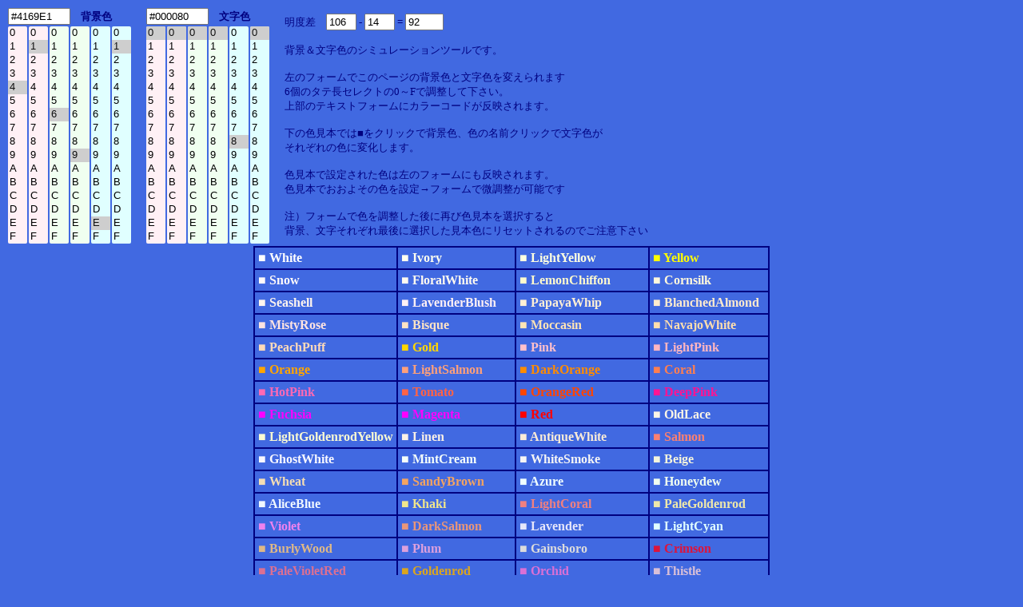

--- FILE ---
content_type: text/html; charset=UTF-8
request_url: https://half-a.net/labo/colors.php?biro=4169E1&tiro=000080
body_size: 4586
content:
<!DOCTYPE html>
<html lang="ja">
<head>
<meta charset="UTF-8">
<META NAME="copyright" CONTENT="eiri kagami">
<title>カラーシミュレーター</title>
<script  type="text/javascript">
function setCol(num) { 
    var r1 = document.colorbar.elements["R1"+num].value;
    var r2 = document.colorbar.elements["R2"+num].value;
    var g1 = document.colorbar.elements["G1"+num].value;
    var g2 = document.colorbar.elements["G2"+num].value;
    var b1 = document.colorbar.elements["B1"+num].value;
    var b2 = document.colorbar.elements["B2"+num].value;

    var kr = eval("0x"+r1+r2);
    var kb = eval("0x"+b1+b2);
    var kg = eval("0x"+g1+g2);
    var kr2 = kr.toString(10);
    var kb2 = kb.toString(10);
    var kg2 = kg.toString(10);
    var k = parseInt(((kr2*299)+(kg2*587)+(kb2*114))/1000);

    if(num==0){
    document.body.style.backgroundColor = "#" + r1 + r2 + g1 + g2+ b1 + b2;
    document.colorbar.elements["colordata"+num].value  = "#" + r1 + r2 + g1 + g2+ b1 + b2;
    document.colorbar.elements["meidodata"+num].value  =  k;
    }
    if(num==1){
    document.body.style.color = "#" + r1 + r2 + g1 + g2+ b1 + b2;
    document.colorbar.elements["colordata"+num].value  = "#" + r1 + r2 + g1 + g2+ b1 + b2;
    document.colorbar.elements["meidodata"+num].value  =  k;
    }
    document.colorbar.elements["meidosa"].value = eval(document.colorbar.elements["meidodata0"].value)-eval(document.colorbar.elements["meidodata1"].value);
}
</script>
<style type="text/css">
A{text-decoration:none;}
A:link { color:#000090;}
A:visited { color:#000090;}
A:active { color:#000090;}
A:hover { color:#000090;boeder:1 solid #99eeff;position:relative;top:1px;left:1px} 
select{width:24px;border:0 solid #ffffff;overflow-y: auto;}
</style>
</head>

<BODY BGCOLOR="#4169E1" text="#000080" LINK="#0000a0" VLINK="#0000a0">
<FORM NAME=colorbar>
<TABLE STYLE="font-size:10pt" cellpadding=0><TR>
<TD COLSPAN=6><INPUT TYPE="text" ID="colordata0" STYLE="width:70px" OnFocus="this.select()" readonly VALUE=#4169E1>　<B>背景色</B></TD>
<TD width=15>　</TD>
<TD COLSPAN=6><INPUT TYPE="text" ID="colordata1" STYLE="width:70px" OnFocus="this.select()" readonly VALUE=#000080>　<B>文字色</B></TD>
<TD ROWSPAN=2 width=15>　</TD><TD ROWSPAN=2>
明度差　<INPUT TYPE="text" ID="meidodata0" STYLE="width:30px" readonly VALUE="106"> -
<INPUT TYPE="text" ID="meidodata1" STYLE="width:30px" readonly VALUE="14"> =
<INPUT TYPE="text" ID="meidosa" STYLE="width:40px" readonly VALUE="92">
<BR>
<BR>
背景＆文字色のシミュレーションツールです。<BR>
<BR>
左のフォームでこのページの背景色と文字色を変えられます<BR>
6個のタテ長セレクトの0～Fで調整して下さい。<BR>
上部のテキストフォームにカラーコードが反映されます。<BR>
<BR>
下の色見本では■をクリックで背景色、色の名前クリックで文字色が<BR>
それぞれの色に変化します。<BR>
<BR>
色見本で設定された色は左のフォームにも反映されます。<BR>
色見本でおおよその色を設定→フォームで微調整が可能です<BR>
<BR>
注）フォームで色を調整した後に再び色見本を選択すると<BR>
背景、文字それぞれ最後に選択した見本色にリセットされるのでご注意下さい
</TD></TR>
<TR><TD>
<SELECT SIZE="16" ONCHANGE="setCol(0)" STYLE="background-color:#fff0f5" NAME="R10"><OPTION VALUE=0>0</OPTION><OPTION VALUE=1>1</OPTION><OPTION VALUE=2>2</OPTION><OPTION VALUE=3>3</OPTION><OPTION VALUE=4 SELECTED>4</OPTION><OPTION VALUE=5>5</OPTION><OPTION VALUE=6>6</OPTION><OPTION VALUE=7>7</OPTION><OPTION VALUE=8>8</OPTION><OPTION VALUE=9>9</OPTION><OPTION VALUE=A>A</OPTION><OPTION VALUE=B>B</OPTION><OPTION VALUE=C>C</OPTION><OPTION VALUE=D>D</OPTION><OPTION VALUE=E>E</OPTION><OPTION VALUE=F>F</OPTION></SELECT></TD><TD><SELECT SIZE="16" ONCHANGE="setCol(0)" STYLE="background-color:#fff0f5" NAME="R20"><OPTION VALUE=0>0</OPTION><OPTION VALUE=1 SELECTED>1</OPTION><OPTION VALUE=2>2</OPTION><OPTION VALUE=3>3</OPTION><OPTION VALUE=4>4</OPTION><OPTION VALUE=5>5</OPTION><OPTION VALUE=6>6</OPTION><OPTION VALUE=7>7</OPTION><OPTION VALUE=8>8</OPTION><OPTION VALUE=9>9</OPTION><OPTION VALUE=A>A</OPTION><OPTION VALUE=B>B</OPTION><OPTION VALUE=C>C</OPTION><OPTION VALUE=D>D</OPTION><OPTION VALUE=E>E</OPTION><OPTION VALUE=F>F</OPTION></SELECT></TD><TD><SELECT SIZE="16" ONCHANGE="setCol(0)" STYLE="background-color:#f0fff0" NAME="G10"><OPTION VALUE=0>0</OPTION><OPTION VALUE=1>1</OPTION><OPTION VALUE=2>2</OPTION><OPTION VALUE=3>3</OPTION><OPTION VALUE=4>4</OPTION><OPTION VALUE=5>5</OPTION><OPTION VALUE=6 SELECTED>6</OPTION><OPTION VALUE=7>7</OPTION><OPTION VALUE=8>8</OPTION><OPTION VALUE=9>9</OPTION><OPTION VALUE=A>A</OPTION><OPTION VALUE=B>B</OPTION><OPTION VALUE=C>C</OPTION><OPTION VALUE=D>D</OPTION><OPTION VALUE=E>E</OPTION><OPTION VALUE=F>F</OPTION></SELECT></TD><TD><SELECT SIZE="16" ONCHANGE="setCol(0)" STYLE="background-color:#f0fff0" NAME="G20"><OPTION VALUE=0>0</OPTION><OPTION VALUE=1>1</OPTION><OPTION VALUE=2>2</OPTION><OPTION VALUE=3>3</OPTION><OPTION VALUE=4>4</OPTION><OPTION VALUE=5>5</OPTION><OPTION VALUE=6>6</OPTION><OPTION VALUE=7>7</OPTION><OPTION VALUE=8>8</OPTION><OPTION VALUE=9 SELECTED>9</OPTION><OPTION VALUE=A>A</OPTION><OPTION VALUE=B>B</OPTION><OPTION VALUE=C>C</OPTION><OPTION VALUE=D>D</OPTION><OPTION VALUE=E>E</OPTION><OPTION VALUE=F>F</OPTION></SELECT></TD><TD><SELECT SIZE="16" ONCHANGE="setCol(0)" STYLE="background-color:#e0ffff" NAME="B10"><OPTION VALUE=0>0</OPTION><OPTION VALUE=1>1</OPTION><OPTION VALUE=2>2</OPTION><OPTION VALUE=3>3</OPTION><OPTION VALUE=4>4</OPTION><OPTION VALUE=5>5</OPTION><OPTION VALUE=6>6</OPTION><OPTION VALUE=7>7</OPTION><OPTION VALUE=8>8</OPTION><OPTION VALUE=9>9</OPTION><OPTION VALUE=A>A</OPTION><OPTION VALUE=B>B</OPTION><OPTION VALUE=C>C</OPTION><OPTION VALUE=D>D</OPTION><OPTION VALUE=E SELECTED>E</OPTION><OPTION VALUE=F>F</OPTION></SELECT></TD><TD><SELECT SIZE="16" ONCHANGE="setCol(0)" STYLE="background-color:#e0ffff" NAME="B20"><OPTION VALUE=0>0</OPTION><OPTION VALUE=1 SELECTED>1</OPTION><OPTION VALUE=2>2</OPTION><OPTION VALUE=3>3</OPTION><OPTION VALUE=4>4</OPTION><OPTION VALUE=5>5</OPTION><OPTION VALUE=6>6</OPTION><OPTION VALUE=7>7</OPTION><OPTION VALUE=8>8</OPTION><OPTION VALUE=9>9</OPTION><OPTION VALUE=A>A</OPTION><OPTION VALUE=B>B</OPTION><OPTION VALUE=C>C</OPTION><OPTION VALUE=D>D</OPTION><OPTION VALUE=E>E</OPTION><OPTION VALUE=F>F</OPTION></SELECT></TD><TD>　</TD><TD><SELECT SIZE="16" ONCHANGE="setCol(1)" STYLE="background-color:#fff0f5" NAME="R11"><OPTION VALUE=0 SELECTED>0</OPTION><OPTION VALUE=1>1</OPTION><OPTION VALUE=2>2</OPTION><OPTION VALUE=3>3</OPTION><OPTION VALUE=4>4</OPTION><OPTION VALUE=5>5</OPTION><OPTION VALUE=6>6</OPTION><OPTION VALUE=7>7</OPTION><OPTION VALUE=8>8</OPTION><OPTION VALUE=9>9</OPTION><OPTION VALUE=A>A</OPTION><OPTION VALUE=B>B</OPTION><OPTION VALUE=C>C</OPTION><OPTION VALUE=D>D</OPTION><OPTION VALUE=E>E</OPTION><OPTION VALUE=F>F</OPTION></SELECT></TD><TD><SELECT SIZE="16" ONCHANGE="setCol(1)" STYLE="background-color:#fff0f5" NAME="R21"><OPTION VALUE=0 SELECTED>0</OPTION><OPTION VALUE=1>1</OPTION><OPTION VALUE=2>2</OPTION><OPTION VALUE=3>3</OPTION><OPTION VALUE=4>4</OPTION><OPTION VALUE=5>5</OPTION><OPTION VALUE=6>6</OPTION><OPTION VALUE=7>7</OPTION><OPTION VALUE=8>8</OPTION><OPTION VALUE=9>9</OPTION><OPTION VALUE=A>A</OPTION><OPTION VALUE=B>B</OPTION><OPTION VALUE=C>C</OPTION><OPTION VALUE=D>D</OPTION><OPTION VALUE=E>E</OPTION><OPTION VALUE=F>F</OPTION></SELECT></TD><TD><SELECT SIZE="16" ONCHANGE="setCol(1)" STYLE="background-color:#f0fff0" NAME="G11"><OPTION VALUE=0 SELECTED>0</OPTION><OPTION VALUE=1>1</OPTION><OPTION VALUE=2>2</OPTION><OPTION VALUE=3>3</OPTION><OPTION VALUE=4>4</OPTION><OPTION VALUE=5>5</OPTION><OPTION VALUE=6>6</OPTION><OPTION VALUE=7>7</OPTION><OPTION VALUE=8>8</OPTION><OPTION VALUE=9>9</OPTION><OPTION VALUE=A>A</OPTION><OPTION VALUE=B>B</OPTION><OPTION VALUE=C>C</OPTION><OPTION VALUE=D>D</OPTION><OPTION VALUE=E>E</OPTION><OPTION VALUE=F>F</OPTION></SELECT></TD><TD><SELECT SIZE="16" ONCHANGE="setCol(1)" STYLE="background-color:#f0fff0" NAME="G21"><OPTION VALUE=0 SELECTED>0</OPTION><OPTION VALUE=1>1</OPTION><OPTION VALUE=2>2</OPTION><OPTION VALUE=3>3</OPTION><OPTION VALUE=4>4</OPTION><OPTION VALUE=5>5</OPTION><OPTION VALUE=6>6</OPTION><OPTION VALUE=7>7</OPTION><OPTION VALUE=8>8</OPTION><OPTION VALUE=9>9</OPTION><OPTION VALUE=A>A</OPTION><OPTION VALUE=B>B</OPTION><OPTION VALUE=C>C</OPTION><OPTION VALUE=D>D</OPTION><OPTION VALUE=E>E</OPTION><OPTION VALUE=F>F</OPTION></SELECT></TD><TD><SELECT SIZE="16" ONCHANGE="setCol(1)" STYLE="background-color:#e0ffff" NAME="B11"><OPTION VALUE=0>0</OPTION><OPTION VALUE=1>1</OPTION><OPTION VALUE=2>2</OPTION><OPTION VALUE=3>3</OPTION><OPTION VALUE=4>4</OPTION><OPTION VALUE=5>5</OPTION><OPTION VALUE=6>6</OPTION><OPTION VALUE=7>7</OPTION><OPTION VALUE=8 SELECTED>8</OPTION><OPTION VALUE=9>9</OPTION><OPTION VALUE=A>A</OPTION><OPTION VALUE=B>B</OPTION><OPTION VALUE=C>C</OPTION><OPTION VALUE=D>D</OPTION><OPTION VALUE=E>E</OPTION><OPTION VALUE=F>F</OPTION></SELECT></TD><TD><SELECT SIZE="16" ONCHANGE="setCol(1)" STYLE="background-color:#e0ffff" NAME="B21"><OPTION VALUE=0 SELECTED>0</OPTION><OPTION VALUE=1>1</OPTION><OPTION VALUE=2>2</OPTION><OPTION VALUE=3>3</OPTION><OPTION VALUE=4>4</OPTION><OPTION VALUE=5>5</OPTION><OPTION VALUE=6>6</OPTION><OPTION VALUE=7>7</OPTION><OPTION VALUE=8>8</OPTION><OPTION VALUE=9>9</OPTION><OPTION VALUE=A>A</OPTION><OPTION VALUE=B>B</OPTION><OPTION VALUE=C>C</OPTION><OPTION VALUE=D>D</OPTION><OPTION VALUE=E>E</OPTION><OPTION VALUE=F>F</OPTION></SELECT></TD></tr></TABLE></form><TABLE BORDER=1 CELLPADDING=4 CELLSPACING=0 align=center STYLE="font-weight:bold" bordercolor=#000080><TR><TD><A HREF="colors.php?biro=FFFFFF&tiro=000080"><FONT COLOR="#FFFFFF">■</FONT></A> <A HREF="colors.php?biro=4169E1&tiro=FFFFFF"><FONT COLOR="#FFFFFF">White</FONT></A></TD>
<TD><A HREF="colors.php?biro=FFFFF0&tiro=000080"><FONT COLOR="#FFFFF0">■</FONT></A> <A HREF="colors.php?biro=4169E1&tiro=FFFFF0"><FONT COLOR="#FFFFF0">Ivory</FONT></A></TD>
<TD><A HREF="colors.php?biro=FFFFE0&tiro=000080"><FONT COLOR="#FFFFE0">■</FONT></A> <A HREF="colors.php?biro=4169E1&tiro=FFFFE0"><FONT COLOR="#FFFFE0">LightYellow</FONT></A></TD>
<TD><A HREF="colors.php?biro=FFFF00&tiro=000080"><FONT COLOR="#FFFF00">■</FONT></A> <A HREF="colors.php?biro=4169E1&tiro=FFFF00"><FONT COLOR="#FFFF00">Yellow</FONT></A></TD>
</TR><TR><TD><A HREF="colors.php?biro=FFFAFA&tiro=000080"><FONT COLOR="#FFFAFA">■</FONT></A> <A HREF="colors.php?biro=4169E1&tiro=FFFAFA"><FONT COLOR="#FFFAFA">Snow</FONT></A></TD>
<TD><A HREF="colors.php?biro=FFFAF0&tiro=000080"><FONT COLOR="#FFFAF0">■</FONT></A> <A HREF="colors.php?biro=4169E1&tiro=FFFAF0"><FONT COLOR="#FFFAF0">FloralWhite</FONT></A></TD>
<TD><A HREF="colors.php?biro=FFFACD&tiro=000080"><FONT COLOR="#FFFACD">■</FONT></A> <A HREF="colors.php?biro=4169E1&tiro=FFFACD"><FONT COLOR="#FFFACD">LemonChiffon</FONT></A></TD>
<TD><A HREF="colors.php?biro=FFF8DC&tiro=000080"><FONT COLOR="#FFF8DC">■</FONT></A> <A HREF="colors.php?biro=4169E1&tiro=FFF8DC"><FONT COLOR="#FFF8DC">Cornsilk</FONT></A></TD>
</TR><TR><TD><A HREF="colors.php?biro=FFF5EE&tiro=000080"><FONT COLOR="#FFF5EE">■</FONT></A> <A HREF="colors.php?biro=4169E1&tiro=FFF5EE"><FONT COLOR="#FFF5EE">Seashell</FONT></A></TD>
<TD><A HREF="colors.php?biro=FFF0F5&tiro=000080"><FONT COLOR="#FFF0F5">■</FONT></A> <A HREF="colors.php?biro=4169E1&tiro=FFF0F5"><FONT COLOR="#FFF0F5">LavenderBlush</FONT></A></TD>
<TD><A HREF="colors.php?biro=FFEFD5&tiro=000080"><FONT COLOR="#FFEFD5">■</FONT></A> <A HREF="colors.php?biro=4169E1&tiro=FFEFD5"><FONT COLOR="#FFEFD5">PapayaWhip</FONT></A></TD>
<TD><A HREF="colors.php?biro=FFEBCD&tiro=000080"><FONT COLOR="#FFEBCD">■</FONT></A> <A HREF="colors.php?biro=4169E1&tiro=FFEBCD"><FONT COLOR="#FFEBCD">BlanchedAlmond</FONT></A></TD>
</TR><TR><TD><A HREF="colors.php?biro=FFE4E1&tiro=000080"><FONT COLOR="#FFE4E1">■</FONT></A> <A HREF="colors.php?biro=4169E1&tiro=FFE4E1"><FONT COLOR="#FFE4E1">MistyRose</FONT></A></TD>
<TD><A HREF="colors.php?biro=FFE4C4&tiro=000080"><FONT COLOR="#FFE4C4">■</FONT></A> <A HREF="colors.php?biro=4169E1&tiro=FFE4C4"><FONT COLOR="#FFE4C4">Bisque</FONT></A></TD>
<TD><A HREF="colors.php?biro=FFE4B5&tiro=000080"><FONT COLOR="#FFE4B5">■</FONT></A> <A HREF="colors.php?biro=4169E1&tiro=FFE4B5"><FONT COLOR="#FFE4B5">Moccasin</FONT></A></TD>
<TD><A HREF="colors.php?biro=FFDEAD&tiro=000080"><FONT COLOR="#FFDEAD">■</FONT></A> <A HREF="colors.php?biro=4169E1&tiro=FFDEAD"><FONT COLOR="#FFDEAD">NavajoWhite</FONT></A></TD>
</TR><TR><TD><A HREF="colors.php?biro=FFDAB9&tiro=000080"><FONT COLOR="#FFDAB9">■</FONT></A> <A HREF="colors.php?biro=4169E1&tiro=FFDAB9"><FONT COLOR="#FFDAB9">PeachPuff</FONT></A></TD>
<TD><A HREF="colors.php?biro=FFD700&tiro=000080"><FONT COLOR="#FFD700">■</FONT></A> <A HREF="colors.php?biro=4169E1&tiro=FFD700"><FONT COLOR="#FFD700">Gold</FONT></A></TD>
<TD><A HREF="colors.php?biro=FFC0CB&tiro=000080"><FONT COLOR="#FFC0CB">■</FONT></A> <A HREF="colors.php?biro=4169E1&tiro=FFC0CB"><FONT COLOR="#FFC0CB">Pink</FONT></A></TD>
<TD><A HREF="colors.php?biro=FFB6C1&tiro=000080"><FONT COLOR="#FFB6C1">■</FONT></A> <A HREF="colors.php?biro=4169E1&tiro=FFB6C1"><FONT COLOR="#FFB6C1">LightPink</FONT></A></TD>
</TR><TR><TD><A HREF="colors.php?biro=FFA500&tiro=000080"><FONT COLOR="#FFA500">■</FONT></A> <A HREF="colors.php?biro=4169E1&tiro=FFA500"><FONT COLOR="#FFA500">Orange</FONT></A></TD>
<TD><A HREF="colors.php?biro=FFA07A&tiro=000080"><FONT COLOR="#FFA07A">■</FONT></A> <A HREF="colors.php?biro=4169E1&tiro=FFA07A"><FONT COLOR="#FFA07A">LightSalmon</FONT></A></TD>
<TD><A HREF="colors.php?biro=FF8C00&tiro=000080"><FONT COLOR="#FF8C00">■</FONT></A> <A HREF="colors.php?biro=4169E1&tiro=FF8C00"><FONT COLOR="#FF8C00">DarkOrange</FONT></A></TD>
<TD><A HREF="colors.php?biro=FF7F50&tiro=000080"><FONT COLOR="#FF7F50">■</FONT></A> <A HREF="colors.php?biro=4169E1&tiro=FF7F50"><FONT COLOR="#FF7F50">Coral</FONT></A></TD>
</TR><TR><TD><A HREF="colors.php?biro=FF69B4&tiro=000080"><FONT COLOR="#FF69B4">■</FONT></A> <A HREF="colors.php?biro=4169E1&tiro=FF69B4"><FONT COLOR="#FF69B4">HotPink</FONT></A></TD>
<TD><A HREF="colors.php?biro=FF6347&tiro=000080"><FONT COLOR="#FF6347">■</FONT></A> <A HREF="colors.php?biro=4169E1&tiro=FF6347"><FONT COLOR="#FF6347">Tomato</FONT></A></TD>
<TD><A HREF="colors.php?biro=FF4500&tiro=000080"><FONT COLOR="#FF4500">■</FONT></A> <A HREF="colors.php?biro=4169E1&tiro=FF4500"><FONT COLOR="#FF4500">OrangeRed</FONT></A></TD>
<TD><A HREF="colors.php?biro=FF1493&tiro=000080"><FONT COLOR="#FF1493">■</FONT></A> <A HREF="colors.php?biro=4169E1&tiro=FF1493"><FONT COLOR="#FF1493">DeepPink</FONT></A></TD>
</TR><TR><TD><A HREF="colors.php?biro=FF00FF&tiro=000080"><FONT COLOR="#FF00FF">■</FONT></A> <A HREF="colors.php?biro=4169E1&tiro=FF00FF"><FONT COLOR="#FF00FF">Fuchsia</FONT></A></TD>
<TD><A HREF="colors.php?biro=FF00FF&tiro=000080"><FONT COLOR="#FF00FF">■</FONT></A> <A HREF="colors.php?biro=4169E1&tiro=FF00FF"><FONT COLOR="#FF00FF">Magenta</FONT></A></TD>
<TD><A HREF="colors.php?biro=FF0000&tiro=000080"><FONT COLOR="#FF0000">■</FONT></A> <A HREF="colors.php?biro=4169E1&tiro=FF0000"><FONT COLOR="#FF0000">Red</FONT></A></TD>
<TD><A HREF="colors.php?biro=FDF5E6&tiro=000080"><FONT COLOR="#FDF5E6">■</FONT></A> <A HREF="colors.php?biro=4169E1&tiro=FDF5E6"><FONT COLOR="#FDF5E6">OldLace</FONT></A></TD>
</TR><TR><TD><A HREF="colors.php?biro=FAFAD2&tiro=000080"><FONT COLOR="#FAFAD2">■</FONT></A> <A HREF="colors.php?biro=4169E1&tiro=FAFAD2"><FONT COLOR="#FAFAD2">LightGoldenrodYellow</FONT></A></TD>
<TD><A HREF="colors.php?biro=FAF0E6&tiro=000080"><FONT COLOR="#FAF0E6">■</FONT></A> <A HREF="colors.php?biro=4169E1&tiro=FAF0E6"><FONT COLOR="#FAF0E6">Linen</FONT></A></TD>
<TD><A HREF="colors.php?biro=FAEBD7&tiro=000080"><FONT COLOR="#FAEBD7">■</FONT></A> <A HREF="colors.php?biro=4169E1&tiro=FAEBD7"><FONT COLOR="#FAEBD7">AntiqueWhite</FONT></A></TD>
<TD><A HREF="colors.php?biro=FA8072&tiro=000080"><FONT COLOR="#FA8072">■</FONT></A> <A HREF="colors.php?biro=4169E1&tiro=FA8072"><FONT COLOR="#FA8072">Salmon</FONT></A></TD>
</TR><TR><TD><A HREF="colors.php?biro=F8F8FF&tiro=000080"><FONT COLOR="#F8F8FF">■</FONT></A> <A HREF="colors.php?biro=4169E1&tiro=F8F8FF"><FONT COLOR="#F8F8FF">GhostWhite</FONT></A></TD>
<TD><A HREF="colors.php?biro=F5FFFA&tiro=000080"><FONT COLOR="#F5FFFA">■</FONT></A> <A HREF="colors.php?biro=4169E1&tiro=F5FFFA"><FONT COLOR="#F5FFFA">MintCream</FONT></A></TD>
<TD><A HREF="colors.php?biro=F5F5F5&tiro=000080"><FONT COLOR="#F5F5F5">■</FONT></A> <A HREF="colors.php?biro=4169E1&tiro=F5F5F5"><FONT COLOR="#F5F5F5">WhiteSmoke</FONT></A></TD>
<TD><A HREF="colors.php?biro=F5F5DC&tiro=000080"><FONT COLOR="#F5F5DC">■</FONT></A> <A HREF="colors.php?biro=4169E1&tiro=F5F5DC"><FONT COLOR="#F5F5DC">Beige</FONT></A></TD>
</TR><TR><TD><A HREF="colors.php?biro=F5DEB3&tiro=000080"><FONT COLOR="#F5DEB3">■</FONT></A> <A HREF="colors.php?biro=4169E1&tiro=F5DEB3"><FONT COLOR="#F5DEB3">Wheat</FONT></A></TD>
<TD><A HREF="colors.php?biro=F4A460&tiro=000080"><FONT COLOR="#F4A460">■</FONT></A> <A HREF="colors.php?biro=4169E1&tiro=F4A460"><FONT COLOR="#F4A460">SandyBrown</FONT></A></TD>
<TD><A HREF="colors.php?biro=F0FFFF&tiro=000080"><FONT COLOR="#F0FFFF">■</FONT></A> <A HREF="colors.php?biro=4169E1&tiro=F0FFFF"><FONT COLOR="#F0FFFF">Azure</FONT></A></TD>
<TD><A HREF="colors.php?biro=F0FFF0&tiro=000080"><FONT COLOR="#F0FFF0">■</FONT></A> <A HREF="colors.php?biro=4169E1&tiro=F0FFF0"><FONT COLOR="#F0FFF0">Honeydew</FONT></A></TD>
</TR><TR><TD><A HREF="colors.php?biro=F0F8FF&tiro=000080"><FONT COLOR="#F0F8FF">■</FONT></A> <A HREF="colors.php?biro=4169E1&tiro=F0F8FF"><FONT COLOR="#F0F8FF">AliceBlue</FONT></A></TD>
<TD><A HREF="colors.php?biro=F0E68C&tiro=000080"><FONT COLOR="#F0E68C">■</FONT></A> <A HREF="colors.php?biro=4169E1&tiro=F0E68C"><FONT COLOR="#F0E68C">Khaki</FONT></A></TD>
<TD><A HREF="colors.php?biro=F08080&tiro=000080"><FONT COLOR="#F08080">■</FONT></A> <A HREF="colors.php?biro=4169E1&tiro=F08080"><FONT COLOR="#F08080">LightCoral</FONT></A></TD>
<TD><A HREF="colors.php?biro=EEE8AA&tiro=000080"><FONT COLOR="#EEE8AA">■</FONT></A> <A HREF="colors.php?biro=4169E1&tiro=EEE8AA"><FONT COLOR="#EEE8AA">PaleGoldenrod</FONT></A></TD>
</TR><TR><TD><A HREF="colors.php?biro=EE82EE&tiro=000080"><FONT COLOR="#EE82EE">■</FONT></A> <A HREF="colors.php?biro=4169E1&tiro=EE82EE"><FONT COLOR="#EE82EE">Violet</FONT></A></TD>
<TD><A HREF="colors.php?biro=E9967A&tiro=000080"><FONT COLOR="#E9967A">■</FONT></A> <A HREF="colors.php?biro=4169E1&tiro=E9967A"><FONT COLOR="#E9967A">DarkSalmon</FONT></A></TD>
<TD><A HREF="colors.php?biro=E6E6FA&tiro=000080"><FONT COLOR="#E6E6FA">■</FONT></A> <A HREF="colors.php?biro=4169E1&tiro=E6E6FA"><FONT COLOR="#E6E6FA">Lavender</FONT></A></TD>
<TD><A HREF="colors.php?biro=E0FFFF&tiro=000080"><FONT COLOR="#E0FFFF">■</FONT></A> <A HREF="colors.php?biro=4169E1&tiro=E0FFFF"><FONT COLOR="#E0FFFF">LightCyan</FONT></A></TD>
</TR><TR><TD><A HREF="colors.php?biro=DEB887&tiro=000080"><FONT COLOR="#DEB887">■</FONT></A> <A HREF="colors.php?biro=4169E1&tiro=DEB887"><FONT COLOR="#DEB887">BurlyWood</FONT></A></TD>
<TD><A HREF="colors.php?biro=DDA0DD&tiro=000080"><FONT COLOR="#DDA0DD">■</FONT></A> <A HREF="colors.php?biro=4169E1&tiro=DDA0DD"><FONT COLOR="#DDA0DD">Plum</FONT></A></TD>
<TD><A HREF="colors.php?biro=DCDCDC&tiro=000080"><FONT COLOR="#DCDCDC">■</FONT></A> <A HREF="colors.php?biro=4169E1&tiro=DCDCDC"><FONT COLOR="#DCDCDC">Gainsboro</FONT></A></TD>
<TD><A HREF="colors.php?biro=DC143C&tiro=000080"><FONT COLOR="#DC143C">■</FONT></A> <A HREF="colors.php?biro=4169E1&tiro=DC143C"><FONT COLOR="#DC143C">Crimson</FONT></A></TD>
</TR><TR><TD><A HREF="colors.php?biro=DB7093&tiro=000080"><FONT COLOR="#DB7093">■</FONT></A> <A HREF="colors.php?biro=4169E1&tiro=DB7093"><FONT COLOR="#DB7093">PaleVioletRed</FONT></A></TD>
<TD><A HREF="colors.php?biro=DAA520&tiro=000080"><FONT COLOR="#DAA520">■</FONT></A> <A HREF="colors.php?biro=4169E1&tiro=DAA520"><FONT COLOR="#DAA520">Goldenrod</FONT></A></TD>
<TD><A HREF="colors.php?biro=DA70D6&tiro=000080"><FONT COLOR="#DA70D6">■</FONT></A> <A HREF="colors.php?biro=4169E1&tiro=DA70D6"><FONT COLOR="#DA70D6">Orchid</FONT></A></TD>
<TD><A HREF="colors.php?biro=D8BFD8&tiro=000080"><FONT COLOR="#D8BFD8">■</FONT></A> <A HREF="colors.php?biro=4169E1&tiro=D8BFD8"><FONT COLOR="#D8BFD8">Thistle</FONT></A></TD>
</TR><TR><TD><A HREF="colors.php?biro=D3D3D3&tiro=000080"><FONT COLOR="#D3D3D3">■</FONT></A> <A HREF="colors.php?biro=4169E1&tiro=D3D3D3"><FONT COLOR="#D3D3D3">LightGrey</FONT></A></TD>
<TD><A HREF="colors.php?biro=D2B48C&tiro=000080"><FONT COLOR="#D2B48C">■</FONT></A> <A HREF="colors.php?biro=4169E1&tiro=D2B48C"><FONT COLOR="#D2B48C">Tan</FONT></A></TD>
<TD><A HREF="colors.php?biro=D2691E&tiro=000080"><FONT COLOR="#D2691E">■</FONT></A> <A HREF="colors.php?biro=4169E1&tiro=D2691E"><FONT COLOR="#D2691E">Chocolate</FONT></A></TD>
<TD><A HREF="colors.php?biro=CD853F&tiro=000080"><FONT COLOR="#CD853F">■</FONT></A> <A HREF="colors.php?biro=4169E1&tiro=CD853F"><FONT COLOR="#CD853F">Peru</FONT></A></TD>
</TR><TR><TD><A HREF="colors.php?biro=CD5C5C&tiro=000080"><FONT COLOR="#CD5C5C">■</FONT></A> <A HREF="colors.php?biro=4169E1&tiro=CD5C5C"><FONT COLOR="#CD5C5C">IndianRed</FONT></A></TD>
<TD><A HREF="colors.php?biro=C71585&tiro=000080"><FONT COLOR="#C71585">■</FONT></A> <A HREF="colors.php?biro=4169E1&tiro=C71585"><FONT COLOR="#C71585">MediumVioletRed</FONT></A></TD>
<TD><A HREF="colors.php?biro=C0C0C0&tiro=000080"><FONT COLOR="#C0C0C0">■</FONT></A> <A HREF="colors.php?biro=4169E1&tiro=C0C0C0"><FONT COLOR="#C0C0C0">Silver</FONT></A></TD>
<TD><A HREF="colors.php?biro=BDB76B&tiro=000080"><FONT COLOR="#BDB76B">■</FONT></A> <A HREF="colors.php?biro=4169E1&tiro=BDB76B"><FONT COLOR="#BDB76B">DarkKhaki</FONT></A></TD>
</TR><TR><TD><A HREF="colors.php?biro=BC8F8F&tiro=000080"><FONT COLOR="#BC8F8F">■</FONT></A> <A HREF="colors.php?biro=4169E1&tiro=BC8F8F"><FONT COLOR="#BC8F8F">RosyBrown</FONT></A></TD>
<TD><A HREF="colors.php?biro=BA55D3&tiro=000080"><FONT COLOR="#BA55D3">■</FONT></A> <A HREF="colors.php?biro=4169E1&tiro=BA55D3"><FONT COLOR="#BA55D3">MediumOrchid</FONT></A></TD>
<TD><A HREF="colors.php?biro=B8860B&tiro=000080"><FONT COLOR="#B8860B">■</FONT></A> <A HREF="colors.php?biro=4169E1&tiro=B8860B"><FONT COLOR="#B8860B">DarkGoldenrod</FONT></A></TD>
<TD><A HREF="colors.php?biro=B22222&tiro=000080"><FONT COLOR="#B22222">■</FONT></A> <A HREF="colors.php?biro=4169E1&tiro=B22222"><FONT COLOR="#B22222">FireBrick</FONT></A></TD>
</TR><TR><TD><A HREF="colors.php?biro=B0E0E6&tiro=000080"><FONT COLOR="#B0E0E6">■</FONT></A> <A HREF="colors.php?biro=4169E1&tiro=B0E0E6"><FONT COLOR="#B0E0E6">PowderBlue</FONT></A></TD>
<TD><A HREF="colors.php?biro=B0C4DE&tiro=000080"><FONT COLOR="#B0C4DE">■</FONT></A> <A HREF="colors.php?biro=4169E1&tiro=B0C4DE"><FONT COLOR="#B0C4DE">LightSteelBlue</FONT></A></TD>
<TD><A HREF="colors.php?biro=AFEEEE&tiro=000080"><FONT COLOR="#AFEEEE">■</FONT></A> <A HREF="colors.php?biro=4169E1&tiro=AFEEEE"><FONT COLOR="#AFEEEE">PaleTurquoise</FONT></A></TD>
<TD><A HREF="colors.php?biro=ADFF2F&tiro=000080"><FONT COLOR="#ADFF2F">■</FONT></A> <A HREF="colors.php?biro=4169E1&tiro=ADFF2F"><FONT COLOR="#ADFF2F">GreenYellow</FONT></A></TD>
</TR><TR><TD><A HREF="colors.php?biro=ADD8E6&tiro=000080"><FONT COLOR="#ADD8E6">■</FONT></A> <A HREF="colors.php?biro=4169E1&tiro=ADD8E6"><FONT COLOR="#ADD8E6">LightBlue</FONT></A></TD>
<TD><A HREF="colors.php?biro=A9A9A9&tiro=000080"><FONT COLOR="#A9A9A9">■</FONT></A> <A HREF="colors.php?biro=4169E1&tiro=A9A9A9"><FONT COLOR="#A9A9A9">DarkGray</FONT></A></TD>
<TD><A HREF="colors.php?biro=A52A2A&tiro=000080"><FONT COLOR="#A52A2A">■</FONT></A> <A HREF="colors.php?biro=4169E1&tiro=A52A2A"><FONT COLOR="#A52A2A">Brown</FONT></A></TD>
<TD><A HREF="colors.php?biro=A0522D&tiro=000080"><FONT COLOR="#A0522D">■</FONT></A> <A HREF="colors.php?biro=4169E1&tiro=A0522D"><FONT COLOR="#A0522D">Sienna</FONT></A></TD>
</TR><TR><TD><A HREF="colors.php?biro=9ACD32&tiro=000080"><FONT COLOR="#9ACD32">■</FONT></A> <A HREF="colors.php?biro=4169E1&tiro=9ACD32"><FONT COLOR="#9ACD32">YellowGreen</FONT></A></TD>
<TD><A HREF="colors.php?biro=9932CC&tiro=000080"><FONT COLOR="#9932CC">■</FONT></A> <A HREF="colors.php?biro=4169E1&tiro=9932CC"><FONT COLOR="#9932CC">DarkOrchid</FONT></A></TD>
<TD><A HREF="colors.php?biro=98FB98&tiro=000080"><FONT COLOR="#98FB98">■</FONT></A> <A HREF="colors.php?biro=4169E1&tiro=98FB98"><FONT COLOR="#98FB98">PaleGreen</FONT></A></TD>
<TD><A HREF="colors.php?biro=9400D3&tiro=000080"><FONT COLOR="#9400D3">■</FONT></A> <A HREF="colors.php?biro=4169E1&tiro=9400D3"><FONT COLOR="#9400D3">DarkViolet</FONT></A></TD>
</TR><TR><TD><A HREF="colors.php?biro=9370DB&tiro=000080"><FONT COLOR="#9370DB">■</FONT></A> <A HREF="colors.php?biro=4169E1&tiro=9370DB"><FONT COLOR="#9370DB">MediumPurple</FONT></A></TD>
<TD><A HREF="colors.php?biro=90EE90&tiro=000080"><FONT COLOR="#90EE90">■</FONT></A> <A HREF="colors.php?biro=4169E1&tiro=90EE90"><FONT COLOR="#90EE90">LightGreen</FONT></A></TD>
<TD><A HREF="colors.php?biro=8FBC8F&tiro=000080"><FONT COLOR="#8FBC8F">■</FONT></A> <A HREF="colors.php?biro=4169E1&tiro=8FBC8F"><FONT COLOR="#8FBC8F">DarkSeaGreen</FONT></A></TD>
<TD><A HREF="colors.php?biro=8B4513&tiro=000080"><FONT COLOR="#8B4513">■</FONT></A> <A HREF="colors.php?biro=4169E1&tiro=8B4513"><FONT COLOR="#8B4513">SaddleBrown</FONT></A></TD>
</TR><TR><TD><A HREF="colors.php?biro=8B008B&tiro=000080"><FONT COLOR="#8B008B">■</FONT></A> <A HREF="colors.php?biro=4169E1&tiro=8B008B"><FONT COLOR="#8B008B">DarkMagenta</FONT></A></TD>
<TD><A HREF="colors.php?biro=8B0000&tiro=000080"><FONT COLOR="#8B0000">■</FONT></A> <A HREF="colors.php?biro=4169E1&tiro=8B0000"><FONT COLOR="#8B0000">DarkRed</FONT></A></TD>
<TD><A HREF="colors.php?biro=8A2BE2&tiro=000080"><FONT COLOR="#8A2BE2">■</FONT></A> <A HREF="colors.php?biro=4169E1&tiro=8A2BE2"><FONT COLOR="#8A2BE2">BlueViolet</FONT></A></TD>
<TD><A HREF="colors.php?biro=87CEFA&tiro=000080"><FONT COLOR="#87CEFA">■</FONT></A> <A HREF="colors.php?biro=4169E1&tiro=87CEFA"><FONT COLOR="#87CEFA">LightSkyBlue</FONT></A></TD>
</TR><TR><TD><A HREF="colors.php?biro=87CEEB&tiro=000080"><FONT COLOR="#87CEEB">■</FONT></A> <A HREF="colors.php?biro=4169E1&tiro=87CEEB"><FONT COLOR="#87CEEB">SkyBlue</FONT></A></TD>
<TD><A HREF="colors.php?biro=808080&tiro=000080"><FONT COLOR="#808080">■</FONT></A> <A HREF="colors.php?biro=4169E1&tiro=808080"><FONT COLOR="#808080">Gray</FONT></A></TD>
<TD><A HREF="colors.php?biro=808000&tiro=000080"><FONT COLOR="#808000">■</FONT></A> <A HREF="colors.php?biro=4169E1&tiro=808000"><FONT COLOR="#808000">Olive</FONT></A></TD>
<TD><A HREF="colors.php?biro=800080&tiro=000080"><FONT COLOR="#800080">■</FONT></A> <A HREF="colors.php?biro=4169E1&tiro=800080"><FONT COLOR="#800080">Purple</FONT></A></TD>
</TR><TR><TD><A HREF="colors.php?biro=800000&tiro=000080"><FONT COLOR="#800000">■</FONT></A> <A HREF="colors.php?biro=4169E1&tiro=800000"><FONT COLOR="#800000">Maroon</FONT></A></TD>
<TD><A HREF="colors.php?biro=7FFFD4&tiro=000080"><FONT COLOR="#7FFFD4">■</FONT></A> <A HREF="colors.php?biro=4169E1&tiro=7FFFD4"><FONT COLOR="#7FFFD4">Aquamarine</FONT></A></TD>
<TD><A HREF="colors.php?biro=7FFF00&tiro=000080"><FONT COLOR="#7FFF00">■</FONT></A> <A HREF="colors.php?biro=4169E1&tiro=7FFF00"><FONT COLOR="#7FFF00">Chartreuse</FONT></A></TD>
<TD><A HREF="colors.php?biro=7CFC00&tiro=000080"><FONT COLOR="#7CFC00">■</FONT></A> <A HREF="colors.php?biro=4169E1&tiro=7CFC00"><FONT COLOR="#7CFC00">LawnGreen</FONT></A></TD>
</TR><TR><TD><A HREF="colors.php?biro=7B68EE&tiro=000080"><FONT COLOR="#7B68EE">■</FONT></A> <A HREF="colors.php?biro=4169E1&tiro=7B68EE"><FONT COLOR="#7B68EE">MediumSlateBlue</FONT></A></TD>
<TD><A HREF="colors.php?biro=778899&tiro=000080"><FONT COLOR="#778899">■</FONT></A> <A HREF="colors.php?biro=4169E1&tiro=778899"><FONT COLOR="#778899">LightSlateGray</FONT></A></TD>
<TD><A HREF="colors.php?biro=708090&tiro=000080"><FONT COLOR="#708090">■</FONT></A> <A HREF="colors.php?biro=4169E1&tiro=708090"><FONT COLOR="#708090">SlateGray</FONT></A></TD>
<TD><A HREF="colors.php?biro=6B8E23&tiro=000080"><FONT COLOR="#6B8E23">■</FONT></A> <A HREF="colors.php?biro=4169E1&tiro=6B8E23"><FONT COLOR="#6B8E23">OliveDrab</FONT></A></TD>
</TR><TR><TD><A HREF="colors.php?biro=6A5ACD&tiro=000080"><FONT COLOR="#6A5ACD">■</FONT></A> <A HREF="colors.php?biro=4169E1&tiro=6A5ACD"><FONT COLOR="#6A5ACD">SlateBlue</FONT></A></TD>
<TD><A HREF="colors.php?biro=696969&tiro=000080"><FONT COLOR="#696969">■</FONT></A> <A HREF="colors.php?biro=4169E1&tiro=696969"><FONT COLOR="#696969">DimGray</FONT></A></TD>
<TD><A HREF="colors.php?biro=66CDAA&tiro=000080"><FONT COLOR="#66CDAA">■</FONT></A> <A HREF="colors.php?biro=4169E1&tiro=66CDAA"><FONT COLOR="#66CDAA">MediumAquamarine</FONT></A></TD>
<TD><A HREF="colors.php?biro=6495ED&tiro=000080"><FONT COLOR="#6495ED">■</FONT></A> <A HREF="colors.php?biro=4169E1&tiro=6495ED"><FONT COLOR="#6495ED">CornflowerBlue</FONT></A></TD>
</TR><TR><TD><A HREF="colors.php?biro=5F9EA0&tiro=000080"><FONT COLOR="#5F9EA0">■</FONT></A> <A HREF="colors.php?biro=4169E1&tiro=5F9EA0"><FONT COLOR="#5F9EA0">CadetBlue</FONT></A></TD>
<TD><A HREF="colors.php?biro=556B2F&tiro=000080"><FONT COLOR="#556B2F">■</FONT></A> <A HREF="colors.php?biro=4169E1&tiro=556B2F"><FONT COLOR="#556B2F">DarkOliveGreen</FONT></A></TD>
<TD><A HREF="colors.php?biro=4B0082&tiro=000080"><FONT COLOR="#4B0082">■</FONT></A> <A HREF="colors.php?biro=4169E1&tiro=4B0082"><FONT COLOR="#4B0082">Indigo</FONT></A></TD>
<TD><A HREF="colors.php?biro=48D1CC&tiro=000080"><FONT COLOR="#48D1CC">■</FONT></A> <A HREF="colors.php?biro=4169E1&tiro=48D1CC"><FONT COLOR="#48D1CC">MediumTurquoise</FONT></A></TD>
</TR><TR><TD><A HREF="colors.php?biro=483D8B&tiro=000080"><FONT COLOR="#483D8B">■</FONT></A> <A HREF="colors.php?biro=4169E1&tiro=483D8B"><FONT COLOR="#483D8B">DarkSlateBlue</FONT></A></TD>
<TD><A HREF="colors.php?biro=4682B4&tiro=000080"><FONT COLOR="#4682B4">■</FONT></A> <A HREF="colors.php?biro=4169E1&tiro=4682B4"><FONT COLOR="#4682B4">SteelBlue</FONT></A></TD>
<TD><A HREF="colors.php?biro=4169E1&tiro=000080"><FONT COLOR="#4169E1">■</FONT></A> <A HREF="colors.php?biro=4169E1&tiro=4169E1"><FONT COLOR="#4169E1">RoyalBlue</FONT></A></TD>
<TD><A HREF="colors.php?biro=40E0D0&tiro=000080"><FONT COLOR="#40E0D0">■</FONT></A> <A HREF="colors.php?biro=4169E1&tiro=40E0D0"><FONT COLOR="#40E0D0">Turquoise</FONT></A></TD>
</TR><TR><TD><A HREF="colors.php?biro=3CB371&tiro=000080"><FONT COLOR="#3CB371">■</FONT></A> <A HREF="colors.php?biro=4169E1&tiro=3CB371"><FONT COLOR="#3CB371">MediumSeaGreen</FONT></A></TD>
<TD><A HREF="colors.php?biro=32CD32&tiro=000080"><FONT COLOR="#32CD32">■</FONT></A> <A HREF="colors.php?biro=4169E1&tiro=32CD32"><FONT COLOR="#32CD32">LimeGreen</FONT></A></TD>
<TD><A HREF="colors.php?biro=2F4F4F&tiro=000080"><FONT COLOR="#2F4F4F">■</FONT></A> <A HREF="colors.php?biro=4169E1&tiro=2F4F4F"><FONT COLOR="#2F4F4F">DarkSlateGray</FONT></A></TD>
<TD><A HREF="colors.php?biro=2E8B57&tiro=000080"><FONT COLOR="#2E8B57">■</FONT></A> <A HREF="colors.php?biro=4169E1&tiro=2E8B57"><FONT COLOR="#2E8B57">SeaGreen</FONT></A></TD>
</TR><TR><TD><A HREF="colors.php?biro=228B22&tiro=000080"><FONT COLOR="#228B22">■</FONT></A> <A HREF="colors.php?biro=4169E1&tiro=228B22"><FONT COLOR="#228B22">ForestGreen</FONT></A></TD>
<TD><A HREF="colors.php?biro=20B2AA&tiro=000080"><FONT COLOR="#20B2AA">■</FONT></A> <A HREF="colors.php?biro=4169E1&tiro=20B2AA"><FONT COLOR="#20B2AA">LightSeaGreen</FONT></A></TD>
<TD><A HREF="colors.php?biro=1E90FF&tiro=000080"><FONT COLOR="#1E90FF">■</FONT></A> <A HREF="colors.php?biro=4169E1&tiro=1E90FF"><FONT COLOR="#1E90FF">DodgerBlue</FONT></A></TD>
<TD><A HREF="colors.php?biro=191970&tiro=000080"><FONT COLOR="#191970">■</FONT></A> <A HREF="colors.php?biro=4169E1&tiro=191970"><FONT COLOR="#191970">MidnightBlue</FONT></A></TD>
</TR><TR><TD><A HREF="colors.php?biro=00FFFF&tiro=000080"><FONT COLOR="#00FFFF">■</FONT></A> <A HREF="colors.php?biro=4169E1&tiro=00FFFF"><FONT COLOR="#00FFFF">Aqua</FONT></A></TD>
<TD><A HREF="colors.php?biro=00FFFF&tiro=000080"><FONT COLOR="#00FFFF">■</FONT></A> <A HREF="colors.php?biro=4169E1&tiro=00FFFF"><FONT COLOR="#00FFFF">Cyan</FONT></A></TD>
<TD><A HREF="colors.php?biro=00FF7F&tiro=000080"><FONT COLOR="#00FF7F">■</FONT></A> <A HREF="colors.php?biro=4169E1&tiro=00FF7F"><FONT COLOR="#00FF7F">SpringGreen</FONT></A></TD>
<TD><A HREF="colors.php?biro=00FF00&tiro=000080"><FONT COLOR="#00FF00">■</FONT></A> <A HREF="colors.php?biro=4169E1&tiro=00FF00"><FONT COLOR="#00FF00">Lime</FONT></A></TD>
</TR><TR><TD><A HREF="colors.php?biro=00FA9A&tiro=000080"><FONT COLOR="#00FA9A">■</FONT></A> <A HREF="colors.php?biro=4169E1&tiro=00FA9A"><FONT COLOR="#00FA9A">MediumSpringGreen</FONT></A></TD>
<TD><A HREF="colors.php?biro=00CED1&tiro=000080"><FONT COLOR="#00CED1">■</FONT></A> <A HREF="colors.php?biro=4169E1&tiro=00CED1"><FONT COLOR="#00CED1">DarkTurquoise</FONT></A></TD>
<TD><A HREF="colors.php?biro=00BFFF&tiro=000080"><FONT COLOR="#00BFFF">■</FONT></A> <A HREF="colors.php?biro=4169E1&tiro=00BFFF"><FONT COLOR="#00BFFF">DeepSkyBlue</FONT></A></TD>
<TD><A HREF="colors.php?biro=008B8B&tiro=000080"><FONT COLOR="#008B8B">■</FONT></A> <A HREF="colors.php?biro=4169E1&tiro=008B8B"><FONT COLOR="#008B8B">DarkCyan</FONT></A></TD>
</TR><TR><TD><A HREF="colors.php?biro=008080&tiro=000080"><FONT COLOR="#008080">■</FONT></A> <A HREF="colors.php?biro=4169E1&tiro=008080"><FONT COLOR="#008080">Teal</FONT></A></TD>
<TD><A HREF="colors.php?biro=008000&tiro=000080"><FONT COLOR="#008000">■</FONT></A> <A HREF="colors.php?biro=4169E1&tiro=008000"><FONT COLOR="#008000">Green</FONT></A></TD>
<TD><A HREF="colors.php?biro=006400&tiro=000080"><FONT COLOR="#006400">■</FONT></A> <A HREF="colors.php?biro=4169E1&tiro=006400"><FONT COLOR="#006400">DarkGreen</FONT></A></TD>
<TD><A HREF="colors.php?biro=0000FF&tiro=000080"><FONT COLOR="#0000FF">■</FONT></A> <A HREF="colors.php?biro=4169E1&tiro=0000FF"><FONT COLOR="#0000FF">Blue</FONT></A></TD>
</TR><TR><TD><A HREF="colors.php?biro=0000CD&tiro=000080"><FONT COLOR="#0000CD">■</FONT></A> <A HREF="colors.php?biro=4169E1&tiro=0000CD"><FONT COLOR="#0000CD">MediumBlue</FONT></A></TD>
<TD><A HREF="colors.php?biro=00008B&tiro=000080"><FONT COLOR="#00008B">■</FONT></A> <A HREF="colors.php?biro=4169E1&tiro=00008B"><FONT COLOR="#00008B">DarkBlue</FONT></A></TD>
<TD><A HREF="colors.php?biro=000080&tiro=000080"><FONT COLOR="#000080">■</FONT></A> <A HREF="colors.php?biro=4169E1&tiro=000080"><FONT COLOR="#000080">Navy</FONT></A></TD>
<TD><A HREF="colors.php?biro=000000&tiro=000080"><FONT COLOR="#000000">■</FONT></A> <A HREF="colors.php?biro=4169E1&tiro=000000"><FONT COLOR="#000000">Black</FONT></A></TD>
</TR></TR></TABLE>
<HR SIZE="1" NOSHADE><DIV ALIGN=CENTER><A HREF="index.html">- Labo TOP -</A></DIV>
</BODY></HTML>

